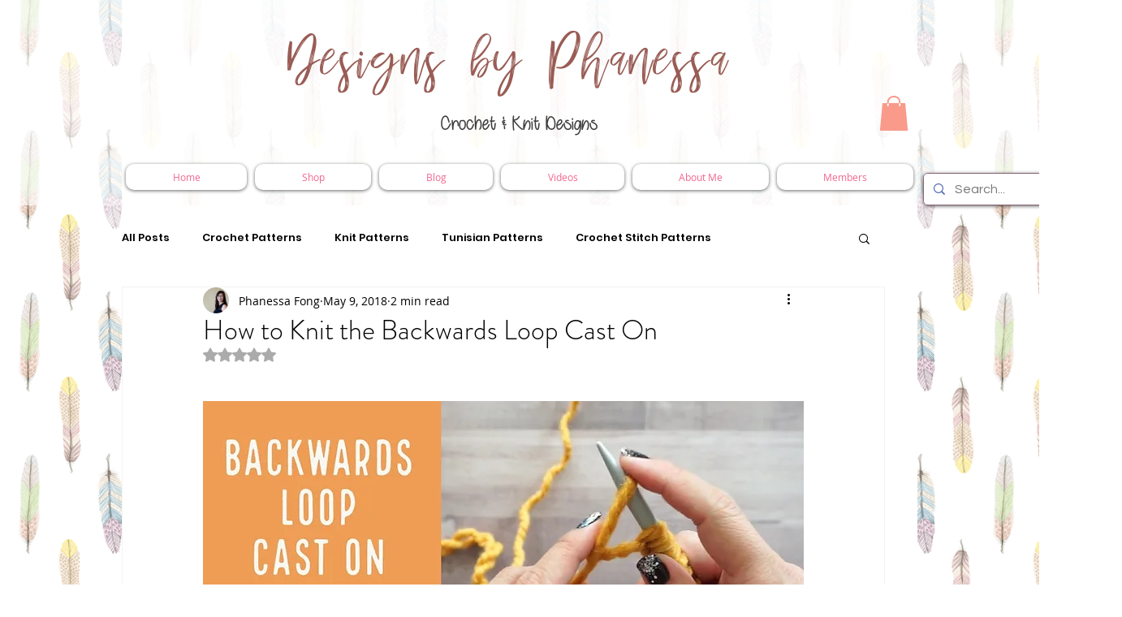

--- FILE ---
content_type: text/html; charset=utf-8
request_url: https://www.google.com/recaptcha/api2/aframe
body_size: 267
content:
<!DOCTYPE HTML><html><head><meta http-equiv="content-type" content="text/html; charset=UTF-8"></head><body><script nonce="ZXclppIJYbXeK2JIpE3NOg">/** Anti-fraud and anti-abuse applications only. See google.com/recaptcha */ try{var clients={'sodar':'https://pagead2.googlesyndication.com/pagead/sodar?'};window.addEventListener("message",function(a){try{if(a.source===window.parent){var b=JSON.parse(a.data);var c=clients[b['id']];if(c){var d=document.createElement('img');d.src=c+b['params']+'&rc='+(localStorage.getItem("rc::a")?sessionStorage.getItem("rc::b"):"");window.document.body.appendChild(d);sessionStorage.setItem("rc::e",parseInt(sessionStorage.getItem("rc::e")||0)+1);localStorage.setItem("rc::h",'1769535708205');}}}catch(b){}});window.parent.postMessage("_grecaptcha_ready", "*");}catch(b){}</script></body></html>